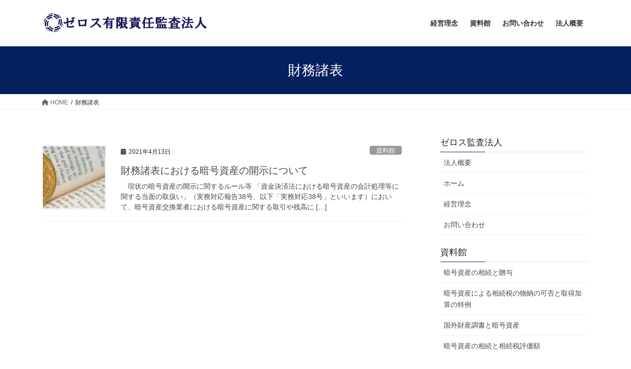

--- FILE ---
content_type: text/html; charset=UTF-8
request_url: https://zelos.co.jp/tag/%E8%B2%A1%E5%8B%99%E8%AB%B8%E8%A1%A8
body_size: 11721
content:
<!DOCTYPE html>
<html dir="ltr" lang="ja"
	prefix="og: https://ogp.me/ns#" >
<head>
<meta charset="utf-8">
<meta http-equiv="X-UA-Compatible" content="IE=edge">
<meta name="viewport" content="width=device-width, initial-scale=1">
<title>財務諸表 - ゼロス有限責任監査法人</title>

		<!-- All in One SEO 4.3.5.1 - aioseo.com -->
		<meta name="robots" content="max-image-preview:large" />
		<link rel="canonical" href="https://zelos.co.jp/tag/%E8%B2%A1%E5%8B%99%E8%AB%B8%E8%A1%A8" />
		<meta name="generator" content="All in One SEO (AIOSEO) 4.3.5.1 " />
		<script type="application/ld+json" class="aioseo-schema">
			{"@context":"https:\/\/schema.org","@graph":[{"@type":"BreadcrumbList","@id":"https:\/\/zelos.co.jp\/tag\/%E8%B2%A1%E5%8B%99%E8%AB%B8%E8%A1%A8#breadcrumblist","itemListElement":[{"@type":"ListItem","@id":"https:\/\/zelos.co.jp\/#listItem","position":1,"item":{"@type":"WebPage","@id":"https:\/\/zelos.co.jp\/","name":"\u30db\u30fc\u30e0","description":"\u4f1a\u8a08\u30fb\u76e3\u67fb\u306e\u30d7\u30ed\u30d5\u30a7\u30c3\u30b7\u30e7\u30ca\u30eb\u96c6\u56e3\u3068\u3057\u3066\u4f1a\u8a08\u30fb\u76e3\u67fb\u30b5\u30fc\u30d3\u30b9\u3092\u63d0\u4f9b\u3057\u3001\u793e\u4f1a\u306e\u767a\u5c55\u306b\u5bc4\u4e0e\u81f4\u3057\u307e\u3059\u3002 \u4f01\u696d\u3068\u4f1a\u8a08\u306f\u5207\u308a\u96e2\u305b\u306a\u3044\u95a2\u4fc2\u306b\u3042\u308a\u3001\u4f01\u696d\u306e\u767a\u5c55\u306b\u306f\u4f1a\u8a08\u304c\u91cd\u8981\u3067\u3059\u3002\u307e\u305f\u3001\u76e3\u67fb\u306f\u793e\u4f1a\u306e\u30a4\u30f3\u30d5\u30e9\u3067\u3042\u308a\u3001\u8cc7\u672c\u5e02\u5834\u304c\u9069\u5207\u306b\u6210\u308a\u7acb\u3064\u305f\u3081\u306b\u5fc5\u8981\u3067\u3059\u3002\u79c1\u305f\u3061\u65e5\u5f71\u516c\u8a8d\u4f1a\u8a08\u58eb\u5171\u540c\u4e8b\u52d9\u6240\u306f\u3001\u4f1a\u8a08\u30fb\u76e3\u67fb\u306e\u30cb\u30fc\u30ba\u306b\u5fdc\u3048\u7d9a\u3051\u308b\u3053\u3068\u306b\u3088\u308a\u3001\u793e\u4f1a\u306e\u767a\u5c55\u306b\u5bc4\u4e0e\u3044\u305f\u3057\u307e\u3059\u3002\u7279\u306b\u65b0\u3057\u3044\u5206\u91ce\u3067\u3082\u3001\u6311\u6226\u3057\u3066\u3044\u304f\u6c17\u6301\u3061\u3092\u6c7a\u3057\u3066\u5fd8\u308c\u305a\u9032\u3093\u3067\u53c2\u308a\u307e\u3059\u3002","url":"https:\/\/zelos.co.jp\/"},"nextItem":"https:\/\/zelos.co.jp\/tag\/%e8%b2%a1%e5%8b%99%e8%ab%b8%e8%a1%a8#listItem"},{"@type":"ListItem","@id":"https:\/\/zelos.co.jp\/tag\/%e8%b2%a1%e5%8b%99%e8%ab%b8%e8%a1%a8#listItem","position":2,"item":{"@type":"WebPage","@id":"https:\/\/zelos.co.jp\/tag\/%e8%b2%a1%e5%8b%99%e8%ab%b8%e8%a1%a8","name":"\u8ca1\u52d9\u8af8\u8868","url":"https:\/\/zelos.co.jp\/tag\/%e8%b2%a1%e5%8b%99%e8%ab%b8%e8%a1%a8"},"previousItem":"https:\/\/zelos.co.jp\/#listItem"}]},{"@type":"CollectionPage","@id":"https:\/\/zelos.co.jp\/tag\/%E8%B2%A1%E5%8B%99%E8%AB%B8%E8%A1%A8#collectionpage","url":"https:\/\/zelos.co.jp\/tag\/%E8%B2%A1%E5%8B%99%E8%AB%B8%E8%A1%A8","name":"\u8ca1\u52d9\u8af8\u8868 - \u30bc\u30ed\u30b9\u6709\u9650\u8cac\u4efb\u76e3\u67fb\u6cd5\u4eba","inLanguage":"ja","isPartOf":{"@id":"https:\/\/zelos.co.jp\/#website"},"breadcrumb":{"@id":"https:\/\/zelos.co.jp\/tag\/%E8%B2%A1%E5%8B%99%E8%AB%B8%E8%A1%A8#breadcrumblist"}},{"@type":"Organization","@id":"https:\/\/zelos.co.jp\/#organization","name":"\u30bc\u30ed\u30b9\u6709\u9650\u8cac\u4efb\u76e3\u67fb\u6cd5\u4eba","url":"https:\/\/zelos.co.jp\/"},{"@type":"WebSite","@id":"https:\/\/zelos.co.jp\/#website","url":"https:\/\/zelos.co.jp\/","name":"\u30bc\u30ed\u30b9\u6709\u9650\u8cac\u4efb\u76e3\u67fb\u6cd5\u4eba","description":"\u4f1a\u8a08\u30fb\u76e3\u67fb\u306e\u30d7\u30ed\u30d5\u30a7\u30c3\u30b7\u30e7\u30ca\u30eb","inLanguage":"ja","publisher":{"@id":"https:\/\/zelos.co.jp\/#organization"}}]}
		</script>
		<!-- All in One SEO -->

<link rel="alternate" type="application/rss+xml" title="ゼロス有限責任監査法人 &raquo; フィード" href="https://zelos.co.jp/feed" />
<link rel="alternate" type="application/rss+xml" title="ゼロス有限責任監査法人 &raquo; コメントフィード" href="https://zelos.co.jp/comments/feed" />
<link rel="alternate" type="application/rss+xml" title="ゼロス有限責任監査法人 &raquo; 財務諸表 タグのフィード" href="https://zelos.co.jp/tag/%e8%b2%a1%e5%8b%99%e8%ab%b8%e8%a1%a8/feed" />
<script type="text/javascript">
window._wpemojiSettings = {"baseUrl":"https:\/\/s.w.org\/images\/core\/emoji\/14.0.0\/72x72\/","ext":".png","svgUrl":"https:\/\/s.w.org\/images\/core\/emoji\/14.0.0\/svg\/","svgExt":".svg","source":{"concatemoji":"https:\/\/zelos.co.jp\/wp-includes\/js\/wp-emoji-release.min.js?ver=6.2.8"}};
/*! This file is auto-generated */
!function(e,a,t){var n,r,o,i=a.createElement("canvas"),p=i.getContext&&i.getContext("2d");function s(e,t){p.clearRect(0,0,i.width,i.height),p.fillText(e,0,0);e=i.toDataURL();return p.clearRect(0,0,i.width,i.height),p.fillText(t,0,0),e===i.toDataURL()}function c(e){var t=a.createElement("script");t.src=e,t.defer=t.type="text/javascript",a.getElementsByTagName("head")[0].appendChild(t)}for(o=Array("flag","emoji"),t.supports={everything:!0,everythingExceptFlag:!0},r=0;r<o.length;r++)t.supports[o[r]]=function(e){if(p&&p.fillText)switch(p.textBaseline="top",p.font="600 32px Arial",e){case"flag":return s("\ud83c\udff3\ufe0f\u200d\u26a7\ufe0f","\ud83c\udff3\ufe0f\u200b\u26a7\ufe0f")?!1:!s("\ud83c\uddfa\ud83c\uddf3","\ud83c\uddfa\u200b\ud83c\uddf3")&&!s("\ud83c\udff4\udb40\udc67\udb40\udc62\udb40\udc65\udb40\udc6e\udb40\udc67\udb40\udc7f","\ud83c\udff4\u200b\udb40\udc67\u200b\udb40\udc62\u200b\udb40\udc65\u200b\udb40\udc6e\u200b\udb40\udc67\u200b\udb40\udc7f");case"emoji":return!s("\ud83e\udef1\ud83c\udffb\u200d\ud83e\udef2\ud83c\udfff","\ud83e\udef1\ud83c\udffb\u200b\ud83e\udef2\ud83c\udfff")}return!1}(o[r]),t.supports.everything=t.supports.everything&&t.supports[o[r]],"flag"!==o[r]&&(t.supports.everythingExceptFlag=t.supports.everythingExceptFlag&&t.supports[o[r]]);t.supports.everythingExceptFlag=t.supports.everythingExceptFlag&&!t.supports.flag,t.DOMReady=!1,t.readyCallback=function(){t.DOMReady=!0},t.supports.everything||(n=function(){t.readyCallback()},a.addEventListener?(a.addEventListener("DOMContentLoaded",n,!1),e.addEventListener("load",n,!1)):(e.attachEvent("onload",n),a.attachEvent("onreadystatechange",function(){"complete"===a.readyState&&t.readyCallback()})),(e=t.source||{}).concatemoji?c(e.concatemoji):e.wpemoji&&e.twemoji&&(c(e.twemoji),c(e.wpemoji)))}(window,document,window._wpemojiSettings);
</script>
<style type="text/css">
img.wp-smiley,
img.emoji {
	display: inline !important;
	border: none !important;
	box-shadow: none !important;
	height: 1em !important;
	width: 1em !important;
	margin: 0 0.07em !important;
	vertical-align: -0.1em !important;
	background: none !important;
	padding: 0 !important;
}
</style>
	<link rel='stylesheet' id='wp-block-library-css' href='https://zelos.co.jp/wp-includes/css/dist/block-library/style.min.css?ver=6.2.8' type='text/css' media='all' />
<link rel='stylesheet' id='classic-theme-styles-css' href='https://zelos.co.jp/wp-includes/css/classic-themes.min.css?ver=6.2.8' type='text/css' media='all' />
<style id='global-styles-inline-css' type='text/css'>
body{--wp--preset--color--black: #000000;--wp--preset--color--cyan-bluish-gray: #abb8c3;--wp--preset--color--white: #ffffff;--wp--preset--color--pale-pink: #f78da7;--wp--preset--color--vivid-red: #cf2e2e;--wp--preset--color--luminous-vivid-orange: #ff6900;--wp--preset--color--luminous-vivid-amber: #fcb900;--wp--preset--color--light-green-cyan: #7bdcb5;--wp--preset--color--vivid-green-cyan: #00d084;--wp--preset--color--pale-cyan-blue: #8ed1fc;--wp--preset--color--vivid-cyan-blue: #0693e3;--wp--preset--color--vivid-purple: #9b51e0;--wp--preset--gradient--vivid-cyan-blue-to-vivid-purple: linear-gradient(135deg,rgba(6,147,227,1) 0%,rgb(155,81,224) 100%);--wp--preset--gradient--light-green-cyan-to-vivid-green-cyan: linear-gradient(135deg,rgb(122,220,180) 0%,rgb(0,208,130) 100%);--wp--preset--gradient--luminous-vivid-amber-to-luminous-vivid-orange: linear-gradient(135deg,rgba(252,185,0,1) 0%,rgba(255,105,0,1) 100%);--wp--preset--gradient--luminous-vivid-orange-to-vivid-red: linear-gradient(135deg,rgba(255,105,0,1) 0%,rgb(207,46,46) 100%);--wp--preset--gradient--very-light-gray-to-cyan-bluish-gray: linear-gradient(135deg,rgb(238,238,238) 0%,rgb(169,184,195) 100%);--wp--preset--gradient--cool-to-warm-spectrum: linear-gradient(135deg,rgb(74,234,220) 0%,rgb(151,120,209) 20%,rgb(207,42,186) 40%,rgb(238,44,130) 60%,rgb(251,105,98) 80%,rgb(254,248,76) 100%);--wp--preset--gradient--blush-light-purple: linear-gradient(135deg,rgb(255,206,236) 0%,rgb(152,150,240) 100%);--wp--preset--gradient--blush-bordeaux: linear-gradient(135deg,rgb(254,205,165) 0%,rgb(254,45,45) 50%,rgb(107,0,62) 100%);--wp--preset--gradient--luminous-dusk: linear-gradient(135deg,rgb(255,203,112) 0%,rgb(199,81,192) 50%,rgb(65,88,208) 100%);--wp--preset--gradient--pale-ocean: linear-gradient(135deg,rgb(255,245,203) 0%,rgb(182,227,212) 50%,rgb(51,167,181) 100%);--wp--preset--gradient--electric-grass: linear-gradient(135deg,rgb(202,248,128) 0%,rgb(113,206,126) 100%);--wp--preset--gradient--midnight: linear-gradient(135deg,rgb(2,3,129) 0%,rgb(40,116,252) 100%);--wp--preset--duotone--dark-grayscale: url('#wp-duotone-dark-grayscale');--wp--preset--duotone--grayscale: url('#wp-duotone-grayscale');--wp--preset--duotone--purple-yellow: url('#wp-duotone-purple-yellow');--wp--preset--duotone--blue-red: url('#wp-duotone-blue-red');--wp--preset--duotone--midnight: url('#wp-duotone-midnight');--wp--preset--duotone--magenta-yellow: url('#wp-duotone-magenta-yellow');--wp--preset--duotone--purple-green: url('#wp-duotone-purple-green');--wp--preset--duotone--blue-orange: url('#wp-duotone-blue-orange');--wp--preset--font-size--small: 13px;--wp--preset--font-size--medium: 20px;--wp--preset--font-size--large: 36px;--wp--preset--font-size--x-large: 42px;--wp--preset--spacing--20: 0.44rem;--wp--preset--spacing--30: 0.67rem;--wp--preset--spacing--40: 1rem;--wp--preset--spacing--50: 1.5rem;--wp--preset--spacing--60: 2.25rem;--wp--preset--spacing--70: 3.38rem;--wp--preset--spacing--80: 5.06rem;--wp--preset--shadow--natural: 6px 6px 9px rgba(0, 0, 0, 0.2);--wp--preset--shadow--deep: 12px 12px 50px rgba(0, 0, 0, 0.4);--wp--preset--shadow--sharp: 6px 6px 0px rgba(0, 0, 0, 0.2);--wp--preset--shadow--outlined: 6px 6px 0px -3px rgba(255, 255, 255, 1), 6px 6px rgba(0, 0, 0, 1);--wp--preset--shadow--crisp: 6px 6px 0px rgba(0, 0, 0, 1);}:where(.is-layout-flex){gap: 0.5em;}body .is-layout-flow > .alignleft{float: left;margin-inline-start: 0;margin-inline-end: 2em;}body .is-layout-flow > .alignright{float: right;margin-inline-start: 2em;margin-inline-end: 0;}body .is-layout-flow > .aligncenter{margin-left: auto !important;margin-right: auto !important;}body .is-layout-constrained > .alignleft{float: left;margin-inline-start: 0;margin-inline-end: 2em;}body .is-layout-constrained > .alignright{float: right;margin-inline-start: 2em;margin-inline-end: 0;}body .is-layout-constrained > .aligncenter{margin-left: auto !important;margin-right: auto !important;}body .is-layout-constrained > :where(:not(.alignleft):not(.alignright):not(.alignfull)){max-width: var(--wp--style--global--content-size);margin-left: auto !important;margin-right: auto !important;}body .is-layout-constrained > .alignwide{max-width: var(--wp--style--global--wide-size);}body .is-layout-flex{display: flex;}body .is-layout-flex{flex-wrap: wrap;align-items: center;}body .is-layout-flex > *{margin: 0;}:where(.wp-block-columns.is-layout-flex){gap: 2em;}.has-black-color{color: var(--wp--preset--color--black) !important;}.has-cyan-bluish-gray-color{color: var(--wp--preset--color--cyan-bluish-gray) !important;}.has-white-color{color: var(--wp--preset--color--white) !important;}.has-pale-pink-color{color: var(--wp--preset--color--pale-pink) !important;}.has-vivid-red-color{color: var(--wp--preset--color--vivid-red) !important;}.has-luminous-vivid-orange-color{color: var(--wp--preset--color--luminous-vivid-orange) !important;}.has-luminous-vivid-amber-color{color: var(--wp--preset--color--luminous-vivid-amber) !important;}.has-light-green-cyan-color{color: var(--wp--preset--color--light-green-cyan) !important;}.has-vivid-green-cyan-color{color: var(--wp--preset--color--vivid-green-cyan) !important;}.has-pale-cyan-blue-color{color: var(--wp--preset--color--pale-cyan-blue) !important;}.has-vivid-cyan-blue-color{color: var(--wp--preset--color--vivid-cyan-blue) !important;}.has-vivid-purple-color{color: var(--wp--preset--color--vivid-purple) !important;}.has-black-background-color{background-color: var(--wp--preset--color--black) !important;}.has-cyan-bluish-gray-background-color{background-color: var(--wp--preset--color--cyan-bluish-gray) !important;}.has-white-background-color{background-color: var(--wp--preset--color--white) !important;}.has-pale-pink-background-color{background-color: var(--wp--preset--color--pale-pink) !important;}.has-vivid-red-background-color{background-color: var(--wp--preset--color--vivid-red) !important;}.has-luminous-vivid-orange-background-color{background-color: var(--wp--preset--color--luminous-vivid-orange) !important;}.has-luminous-vivid-amber-background-color{background-color: var(--wp--preset--color--luminous-vivid-amber) !important;}.has-light-green-cyan-background-color{background-color: var(--wp--preset--color--light-green-cyan) !important;}.has-vivid-green-cyan-background-color{background-color: var(--wp--preset--color--vivid-green-cyan) !important;}.has-pale-cyan-blue-background-color{background-color: var(--wp--preset--color--pale-cyan-blue) !important;}.has-vivid-cyan-blue-background-color{background-color: var(--wp--preset--color--vivid-cyan-blue) !important;}.has-vivid-purple-background-color{background-color: var(--wp--preset--color--vivid-purple) !important;}.has-black-border-color{border-color: var(--wp--preset--color--black) !important;}.has-cyan-bluish-gray-border-color{border-color: var(--wp--preset--color--cyan-bluish-gray) !important;}.has-white-border-color{border-color: var(--wp--preset--color--white) !important;}.has-pale-pink-border-color{border-color: var(--wp--preset--color--pale-pink) !important;}.has-vivid-red-border-color{border-color: var(--wp--preset--color--vivid-red) !important;}.has-luminous-vivid-orange-border-color{border-color: var(--wp--preset--color--luminous-vivid-orange) !important;}.has-luminous-vivid-amber-border-color{border-color: var(--wp--preset--color--luminous-vivid-amber) !important;}.has-light-green-cyan-border-color{border-color: var(--wp--preset--color--light-green-cyan) !important;}.has-vivid-green-cyan-border-color{border-color: var(--wp--preset--color--vivid-green-cyan) !important;}.has-pale-cyan-blue-border-color{border-color: var(--wp--preset--color--pale-cyan-blue) !important;}.has-vivid-cyan-blue-border-color{border-color: var(--wp--preset--color--vivid-cyan-blue) !important;}.has-vivid-purple-border-color{border-color: var(--wp--preset--color--vivid-purple) !important;}.has-vivid-cyan-blue-to-vivid-purple-gradient-background{background: var(--wp--preset--gradient--vivid-cyan-blue-to-vivid-purple) !important;}.has-light-green-cyan-to-vivid-green-cyan-gradient-background{background: var(--wp--preset--gradient--light-green-cyan-to-vivid-green-cyan) !important;}.has-luminous-vivid-amber-to-luminous-vivid-orange-gradient-background{background: var(--wp--preset--gradient--luminous-vivid-amber-to-luminous-vivid-orange) !important;}.has-luminous-vivid-orange-to-vivid-red-gradient-background{background: var(--wp--preset--gradient--luminous-vivid-orange-to-vivid-red) !important;}.has-very-light-gray-to-cyan-bluish-gray-gradient-background{background: var(--wp--preset--gradient--very-light-gray-to-cyan-bluish-gray) !important;}.has-cool-to-warm-spectrum-gradient-background{background: var(--wp--preset--gradient--cool-to-warm-spectrum) !important;}.has-blush-light-purple-gradient-background{background: var(--wp--preset--gradient--blush-light-purple) !important;}.has-blush-bordeaux-gradient-background{background: var(--wp--preset--gradient--blush-bordeaux) !important;}.has-luminous-dusk-gradient-background{background: var(--wp--preset--gradient--luminous-dusk) !important;}.has-pale-ocean-gradient-background{background: var(--wp--preset--gradient--pale-ocean) !important;}.has-electric-grass-gradient-background{background: var(--wp--preset--gradient--electric-grass) !important;}.has-midnight-gradient-background{background: var(--wp--preset--gradient--midnight) !important;}.has-small-font-size{font-size: var(--wp--preset--font-size--small) !important;}.has-medium-font-size{font-size: var(--wp--preset--font-size--medium) !important;}.has-large-font-size{font-size: var(--wp--preset--font-size--large) !important;}.has-x-large-font-size{font-size: var(--wp--preset--font-size--x-large) !important;}
.wp-block-navigation a:where(:not(.wp-element-button)){color: inherit;}
:where(.wp-block-columns.is-layout-flex){gap: 2em;}
.wp-block-pullquote{font-size: 1.5em;line-height: 1.6;}
</style>
<link rel='stylesheet' id='contact-form-7-css' href='https://zelos.co.jp/wp-content/plugins/contact-form-7/includes/css/styles.css?ver=5.7.5.1' type='text/css' media='all' />
<link rel='stylesheet' id='bootstrap-4-style-css' href='https://zelos.co.jp/wp-content/themes/lightning/_g2/library/bootstrap-4/css/bootstrap.min.css?ver=4.5.0' type='text/css' media='all' />
<link rel='stylesheet' id='lightning-common-style-css' href='https://zelos.co.jp/wp-content/themes/lightning/_g2/assets/css/common.css?ver=15.8.6' type='text/css' media='all' />
<style id='lightning-common-style-inline-css' type='text/css'>
/* vk-mobile-nav */:root {--vk-mobile-nav-menu-btn-bg-src: url("https://zelos.co.jp/wp-content/themes/lightning/_g2/inc/vk-mobile-nav/package//images/vk-menu-btn-black.svg");--vk-mobile-nav-menu-btn-close-bg-src: url("https://zelos.co.jp/wp-content/themes/lightning/_g2/inc/vk-mobile-nav/package//images/vk-menu-close-black.svg");--vk-menu-acc-icon-open-black-bg-src: url("https://zelos.co.jp/wp-content/themes/lightning/_g2/inc/vk-mobile-nav/package//images/vk-menu-acc-icon-open-black.svg");--vk-menu-acc-icon-open-white-bg-src: url("https://zelos.co.jp/wp-content/themes/lightning/_g2/inc/vk-mobile-nav/package//images/vk-menu-acc-icon-open-white.svg");--vk-menu-acc-icon-close-black-bg-src: url("https://zelos.co.jp/wp-content/themes/lightning/_g2/inc/vk-mobile-nav/package//images/vk-menu-close-black.svg");--vk-menu-acc-icon-close-white-bg-src: url("https://zelos.co.jp/wp-content/themes/lightning/_g2/inc/vk-mobile-nav/package//images/vk-menu-close-white.svg");}
</style>
<link rel='stylesheet' id='lightning-design-style-css' href='https://zelos.co.jp/wp-content/themes/lightning/_g2/design-skin/origin2/css/style.css?ver=15.8.6' type='text/css' media='all' />
<style id='lightning-design-style-inline-css' type='text/css'>
:root {--color-key:#05205e;--wp--preset--color--vk-color-primary:#05205e;--color-key-dark:#ffffff;}
/* ltg common custom */:root {--vk-menu-acc-btn-border-color:#333;--vk-color-primary:#05205e;--vk-color-primary-dark:#ffffff;--vk-color-primary-vivid:#052367;--color-key:#05205e;--wp--preset--color--vk-color-primary:#05205e;--color-key-dark:#ffffff;}.veu_color_txt_key { color:#ffffff ; }.veu_color_bg_key { background-color:#ffffff ; }.veu_color_border_key { border-color:#ffffff ; }.btn-default { border-color:#05205e;color:#05205e;}.btn-default:focus,.btn-default:hover { border-color:#05205e;background-color: #05205e; }.wp-block-search__button,.btn-primary { background-color:#05205e;border-color:#ffffff; }.wp-block-search__button:focus,.wp-block-search__button:hover,.btn-primary:not(:disabled):not(.disabled):active,.btn-primary:focus,.btn-primary:hover { background-color:#ffffff;border-color:#05205e; }.btn-outline-primary { color : #05205e ; border-color:#05205e; }.btn-outline-primary:not(:disabled):not(.disabled):active,.btn-outline-primary:focus,.btn-outline-primary:hover { color : #fff; background-color:#05205e;border-color:#ffffff; }a { color:#337ab7; }
.tagcloud a:before { font-family: "Font Awesome 5 Free";content: "\f02b";font-weight: bold; }
.media .media-body .media-heading a:hover { color:#05205e; }@media (min-width: 768px){.gMenu > li:before,.gMenu > li.menu-item-has-children::after { border-bottom-color:#ffffff }.gMenu li li { background-color:#ffffff }.gMenu li li a:hover { background-color:#05205e; }} /* @media (min-width: 768px) */.page-header { background-color:#05205e; }h2,.mainSection-title { border-top-color:#05205e; }h3:after,.subSection-title:after { border-bottom-color:#05205e; }ul.page-numbers li span.page-numbers.current,.page-link dl .post-page-numbers.current { background-color:#05205e; }.pager li > a { border-color:#05205e;color:#05205e;}.pager li > a:hover { background-color:#05205e;color:#fff;}.siteFooter { border-top-color:#05205e; }dt { border-left-color:#05205e; }:root {--g_nav_main_acc_icon_open_url:url(https://zelos.co.jp/wp-content/themes/lightning/_g2/inc/vk-mobile-nav/package/images/vk-menu-acc-icon-open-black.svg);--g_nav_main_acc_icon_close_url: url(https://zelos.co.jp/wp-content/themes/lightning/_g2/inc/vk-mobile-nav/package/images/vk-menu-close-black.svg);--g_nav_sub_acc_icon_open_url: url(https://zelos.co.jp/wp-content/themes/lightning/_g2/inc/vk-mobile-nav/package/images/vk-menu-acc-icon-open-white.svg);--g_nav_sub_acc_icon_close_url: url(https://zelos.co.jp/wp-content/themes/lightning/_g2/inc/vk-mobile-nav/package/images/vk-menu-close-white.svg);}
</style>
<link rel='stylesheet' id='lightning-theme-style-css' href='https://zelos.co.jp/wp-content/themes/lightning/style.css?ver=15.8.6' type='text/css' media='all' />
<link rel='stylesheet' id='vk-font-awesome-css' href='https://zelos.co.jp/wp-content/themes/lightning/vendor/vektor-inc/font-awesome-versions/src/versions/6/css/all.min.css?ver=6.1.0' type='text/css' media='all' />
<script type='text/javascript' src='https://zelos.co.jp/wp-includes/js/jquery/jquery.min.js?ver=3.6.4' id='jquery-core-js'></script>
<script type='text/javascript' src='https://zelos.co.jp/wp-includes/js/jquery/jquery-migrate.min.js?ver=3.4.0' id='jquery-migrate-js'></script>
<link rel="https://api.w.org/" href="https://zelos.co.jp/wp-json/" /><link rel="alternate" type="application/json" href="https://zelos.co.jp/wp-json/wp/v2/tags/29" /><link rel="EditURI" type="application/rsd+xml" title="RSD" href="https://zelos.co.jp/xmlrpc.php?rsd" />
<link rel="wlwmanifest" type="application/wlwmanifest+xml" href="https://zelos.co.jp/wp-includes/wlwmanifest.xml" />
<meta name="generator" content="WordPress 6.2.8" />
<!-- Google tag (gtag.js) -->
<script async src="https://www.googletagmanager.com/gtag/js?id=UA-230942540-1"></script>
<script>
  window.dataLayer = window.dataLayer || [];
  function gtag(){dataLayer.push(arguments);}
  gtag('js', new Date());

  gtag('config', 'UA-230942540-1');
</script>

<style id="lightning-color-custom-for-plugins" type="text/css">/* ltg theme common */.color_key_bg,.color_key_bg_hover:hover{background-color: #05205e;}.color_key_txt,.color_key_txt_hover:hover{color: #05205e;}.color_key_border,.color_key_border_hover:hover{border-color: #05205e;}.color_key_dark_bg,.color_key_dark_bg_hover:hover{background-color: #ffffff;}.color_key_dark_txt,.color_key_dark_txt_hover:hover{color: #ffffff;}.color_key_dark_border,.color_key_dark_border_hover:hover{border-color: #ffffff;}</style><link rel="icon" href="https://zelos.co.jp/wp-content/uploads/2018/12/cropped-zeros-更新済み-32x32.png" sizes="32x32" />
<link rel="icon" href="https://zelos.co.jp/wp-content/uploads/2018/12/cropped-zeros-更新済み-192x192.png" sizes="192x192" />
<link rel="apple-touch-icon" href="https://zelos.co.jp/wp-content/uploads/2018/12/cropped-zeros-更新済み-180x180.png" />
<meta name="msapplication-TileImage" content="https://zelos.co.jp/wp-content/uploads/2018/12/cropped-zeros-更新済み-270x270.png" />
<style id="wpforms-css-vars-root">
				:root {
					--wpforms-field-border-radius: 3px;
--wpforms-field-background-color: #ffffff;
--wpforms-field-border-color: rgba( 0, 0, 0, 0.25 );
--wpforms-field-text-color: rgba( 0, 0, 0, 0.7 );
--wpforms-label-color: rgba( 0, 0, 0, 0.85 );
--wpforms-label-sublabel-color: rgba( 0, 0, 0, 0.55 );
--wpforms-label-error-color: #d63637;
--wpforms-button-border-radius: 3px;
--wpforms-button-background-color: #066aab;
--wpforms-button-text-color: #ffffff;
--wpforms-field-size-input-height: 43px;
--wpforms-field-size-input-spacing: 15px;
--wpforms-field-size-font-size: 16px;
--wpforms-field-size-line-height: 19px;
--wpforms-field-size-padding-h: 14px;
--wpforms-field-size-checkbox-size: 16px;
--wpforms-field-size-sublabel-spacing: 5px;
--wpforms-field-size-icon-size: 1;
--wpforms-label-size-font-size: 16px;
--wpforms-label-size-line-height: 19px;
--wpforms-label-size-sublabel-font-size: 14px;
--wpforms-label-size-sublabel-line-height: 17px;
--wpforms-button-size-font-size: 17px;
--wpforms-button-size-height: 41px;
--wpforms-button-size-padding-h: 15px;
--wpforms-button-size-margin-top: 10px;

				}
			</style>
</head>
<body class="archive tag tag-29 sidebar-fix sidebar-fix-priority-top bootstrap4 device-pc fa_v6_css">
<a class="skip-link screen-reader-text" href="#main">コンテンツへスキップ</a>
<a class="skip-link screen-reader-text" href="#vk-mobile-nav">ナビゲーションに移動</a>
<svg xmlns="http://www.w3.org/2000/svg" viewBox="0 0 0 0" width="0" height="0" focusable="false" role="none" style="visibility: hidden; position: absolute; left: -9999px; overflow: hidden;" ><defs><filter id="wp-duotone-dark-grayscale"><feColorMatrix color-interpolation-filters="sRGB" type="matrix" values=" .299 .587 .114 0 0 .299 .587 .114 0 0 .299 .587 .114 0 0 .299 .587 .114 0 0 " /><feComponentTransfer color-interpolation-filters="sRGB" ><feFuncR type="table" tableValues="0 0.49803921568627" /><feFuncG type="table" tableValues="0 0.49803921568627" /><feFuncB type="table" tableValues="0 0.49803921568627" /><feFuncA type="table" tableValues="1 1" /></feComponentTransfer><feComposite in2="SourceGraphic" operator="in" /></filter></defs></svg><svg xmlns="http://www.w3.org/2000/svg" viewBox="0 0 0 0" width="0" height="0" focusable="false" role="none" style="visibility: hidden; position: absolute; left: -9999px; overflow: hidden;" ><defs><filter id="wp-duotone-grayscale"><feColorMatrix color-interpolation-filters="sRGB" type="matrix" values=" .299 .587 .114 0 0 .299 .587 .114 0 0 .299 .587 .114 0 0 .299 .587 .114 0 0 " /><feComponentTransfer color-interpolation-filters="sRGB" ><feFuncR type="table" tableValues="0 1" /><feFuncG type="table" tableValues="0 1" /><feFuncB type="table" tableValues="0 1" /><feFuncA type="table" tableValues="1 1" /></feComponentTransfer><feComposite in2="SourceGraphic" operator="in" /></filter></defs></svg><svg xmlns="http://www.w3.org/2000/svg" viewBox="0 0 0 0" width="0" height="0" focusable="false" role="none" style="visibility: hidden; position: absolute; left: -9999px; overflow: hidden;" ><defs><filter id="wp-duotone-purple-yellow"><feColorMatrix color-interpolation-filters="sRGB" type="matrix" values=" .299 .587 .114 0 0 .299 .587 .114 0 0 .299 .587 .114 0 0 .299 .587 .114 0 0 " /><feComponentTransfer color-interpolation-filters="sRGB" ><feFuncR type="table" tableValues="0.54901960784314 0.98823529411765" /><feFuncG type="table" tableValues="0 1" /><feFuncB type="table" tableValues="0.71764705882353 0.25490196078431" /><feFuncA type="table" tableValues="1 1" /></feComponentTransfer><feComposite in2="SourceGraphic" operator="in" /></filter></defs></svg><svg xmlns="http://www.w3.org/2000/svg" viewBox="0 0 0 0" width="0" height="0" focusable="false" role="none" style="visibility: hidden; position: absolute; left: -9999px; overflow: hidden;" ><defs><filter id="wp-duotone-blue-red"><feColorMatrix color-interpolation-filters="sRGB" type="matrix" values=" .299 .587 .114 0 0 .299 .587 .114 0 0 .299 .587 .114 0 0 .299 .587 .114 0 0 " /><feComponentTransfer color-interpolation-filters="sRGB" ><feFuncR type="table" tableValues="0 1" /><feFuncG type="table" tableValues="0 0.27843137254902" /><feFuncB type="table" tableValues="0.5921568627451 0.27843137254902" /><feFuncA type="table" tableValues="1 1" /></feComponentTransfer><feComposite in2="SourceGraphic" operator="in" /></filter></defs></svg><svg xmlns="http://www.w3.org/2000/svg" viewBox="0 0 0 0" width="0" height="0" focusable="false" role="none" style="visibility: hidden; position: absolute; left: -9999px; overflow: hidden;" ><defs><filter id="wp-duotone-midnight"><feColorMatrix color-interpolation-filters="sRGB" type="matrix" values=" .299 .587 .114 0 0 .299 .587 .114 0 0 .299 .587 .114 0 0 .299 .587 .114 0 0 " /><feComponentTransfer color-interpolation-filters="sRGB" ><feFuncR type="table" tableValues="0 0" /><feFuncG type="table" tableValues="0 0.64705882352941" /><feFuncB type="table" tableValues="0 1" /><feFuncA type="table" tableValues="1 1" /></feComponentTransfer><feComposite in2="SourceGraphic" operator="in" /></filter></defs></svg><svg xmlns="http://www.w3.org/2000/svg" viewBox="0 0 0 0" width="0" height="0" focusable="false" role="none" style="visibility: hidden; position: absolute; left: -9999px; overflow: hidden;" ><defs><filter id="wp-duotone-magenta-yellow"><feColorMatrix color-interpolation-filters="sRGB" type="matrix" values=" .299 .587 .114 0 0 .299 .587 .114 0 0 .299 .587 .114 0 0 .299 .587 .114 0 0 " /><feComponentTransfer color-interpolation-filters="sRGB" ><feFuncR type="table" tableValues="0.78039215686275 1" /><feFuncG type="table" tableValues="0 0.94901960784314" /><feFuncB type="table" tableValues="0.35294117647059 0.47058823529412" /><feFuncA type="table" tableValues="1 1" /></feComponentTransfer><feComposite in2="SourceGraphic" operator="in" /></filter></defs></svg><svg xmlns="http://www.w3.org/2000/svg" viewBox="0 0 0 0" width="0" height="0" focusable="false" role="none" style="visibility: hidden; position: absolute; left: -9999px; overflow: hidden;" ><defs><filter id="wp-duotone-purple-green"><feColorMatrix color-interpolation-filters="sRGB" type="matrix" values=" .299 .587 .114 0 0 .299 .587 .114 0 0 .299 .587 .114 0 0 .299 .587 .114 0 0 " /><feComponentTransfer color-interpolation-filters="sRGB" ><feFuncR type="table" tableValues="0.65098039215686 0.40392156862745" /><feFuncG type="table" tableValues="0 1" /><feFuncB type="table" tableValues="0.44705882352941 0.4" /><feFuncA type="table" tableValues="1 1" /></feComponentTransfer><feComposite in2="SourceGraphic" operator="in" /></filter></defs></svg><svg xmlns="http://www.w3.org/2000/svg" viewBox="0 0 0 0" width="0" height="0" focusable="false" role="none" style="visibility: hidden; position: absolute; left: -9999px; overflow: hidden;" ><defs><filter id="wp-duotone-blue-orange"><feColorMatrix color-interpolation-filters="sRGB" type="matrix" values=" .299 .587 .114 0 0 .299 .587 .114 0 0 .299 .587 .114 0 0 .299 .587 .114 0 0 " /><feComponentTransfer color-interpolation-filters="sRGB" ><feFuncR type="table" tableValues="0.098039215686275 1" /><feFuncG type="table" tableValues="0 0.66274509803922" /><feFuncB type="table" tableValues="0.84705882352941 0.41960784313725" /><feFuncA type="table" tableValues="1 1" /></feComponentTransfer><feComposite in2="SourceGraphic" operator="in" /></filter></defs></svg><header class="siteHeader">
		<div class="container siteHeadContainer">
		<div class="navbar-header">
						<p class="navbar-brand siteHeader_logo">
			<a href="https://zelos.co.jp/">
				<span><img src="https://zelos.co.jp/wp-content/uploads/2022/06/01-ゼロス有限責任監査法人①1189x176-300dpi.jpg" alt="ゼロス有限責任監査法人" /></span>
			</a>
			</p>
					</div>

					<div id="gMenu_outer" class="gMenu_outer">
				<nav class="menu-%e3%83%a1%e3%83%8b%e3%83%a5%e3%83%bc-container"><ul id="menu-%e3%83%a1%e3%83%8b%e3%83%a5%e3%83%bc" class="menu gMenu vk-menu-acc"><li id="menu-item-186" class="menu-item menu-item-type-post_type menu-item-object-page"><a href="https://zelos.co.jp/philosophy"><strong class="gMenu_name">経営理念</strong></a></li>
<li id="menu-item-183" class="menu-item menu-item-type-taxonomy menu-item-object-category"><a href="https://zelos.co.jp/category/document"><strong class="gMenu_name">資料館</strong></a></li>
<li id="menu-item-197" class="menu-item menu-item-type-post_type menu-item-object-page"><a href="https://zelos.co.jp/inquiry"><strong class="gMenu_name">お問い合わせ</strong></a></li>
<li id="menu-item-275" class="menu-item menu-item-type-post_type menu-item-object-page"><a href="https://zelos.co.jp/company"><strong class="gMenu_name">法人概要</strong></a></li>
</ul></nav>			</div>
			</div>
	</header>

<div class="section page-header"><div class="container"><div class="row"><div class="col-md-12">
<h1 class="page-header_pageTitle">
財務諸表</h1>
</div></div></div></div><!-- [ /.page-header ] -->


<!-- [ .breadSection ] --><div class="section breadSection"><div class="container"><div class="row"><ol class="breadcrumb" itemscope itemtype="https://schema.org/BreadcrumbList"><li id="panHome" itemprop="itemListElement" itemscope itemtype="http://schema.org/ListItem"><a itemprop="item" href="https://zelos.co.jp/"><span itemprop="name"><i class="fa fa-home"></i> HOME</span></a><meta itemprop="position" content="1" /></li><li><span>財務諸表</span><meta itemprop="position" content="2" /></li></ol></div></div></div><!-- [ /.breadSection ] -->

<div class="section siteContent">
<div class="container">
<div class="row">
<div class="col mainSection mainSection-col-two baseSection vk_posts-mainSection" id="main" role="main">

	
<div class="postList">


	
		<article class="media">
<div id="post-642" class="post-642 post type-post status-publish format-standard has-post-thumbnail hentry category-document tag-ifrs tag-5 tag-30 tag-29">
		<div class="media-left postList_thumbnail">
		<a href="https://zelos.co.jp/crypto-financial-statements-displayed-subjects">
		<img width="150" height="150" src="https://zelos.co.jp/wp-content/uploads/2019/02/zelos2-150x150.jpg" class="media-object wp-post-image" alt="" decoding="async" />		</a>
	</div>
		<div class="media-body">
		<div class="entry-meta">


<span class="published entry-meta_items">2021年4月13日</span>

<span class="entry-meta_items entry-meta_updated">/ 最終更新日時 : <span class="updated">2021年4月13日</span></span>


	
	<span class="vcard author entry-meta_items entry-meta_items_author"><span class="fn">kawahara</span></span>



<span class="entry-meta_items entry-meta_items_term"><a href="https://zelos.co.jp/category/document" class="btn btn-xs btn-primary entry-meta_items_term_button" style="background-color:#999999;border:none;">資料館</a></span>
</div>
		<h1 class="media-heading entry-title"><a href="https://zelos.co.jp/crypto-financial-statements-displayed-subjects">財務諸表における暗号資産の開示について</a></h1>
		<a href="https://zelos.co.jp/crypto-financial-statements-displayed-subjects" class="media-body_excerpt"><p>　現状の暗号資産の開示に関するルール等 「資金決済法における暗号資産の会計処理等に関する当面の取扱い」（実務対応報告38号、以下「実務対応38号」といいます）において、暗号資産交換業者における暗号資産に関する取引や残高に [&hellip;]</p>
</a>
	</div>
</div>
</article>

	
	
	
</div><!-- [ /.postList ] -->

</div><!-- [ /.mainSection ] -->

	<div class="col subSection sideSection sideSection-col-two baseSection">
				<aside class="widget widget_pages" id="pages-5"><h1 class="widget-title subSection-title">ゼロス監査法人</h1>
			<ul>
				<li class="page_item page-item-274"><a href="https://zelos.co.jp/company">法人概要</a></li>
<li class="page_item page-item-262"><a href="https://zelos.co.jp/">ホーム</a></li>
<li class="page_item page-item-184"><a href="https://zelos.co.jp/philosophy">経営理念</a></li>
<li class="page_item page-item-196"><a href="https://zelos.co.jp/inquiry">お問い合わせ</a></li>
			</ul>

			</aside>
		<aside class="widget widget_recent_entries" id="recent-posts-6">
		<h1 class="widget-title subSection-title">資料館</h1>
		<ul>
											<li>
					<a href="https://zelos.co.jp/inheritance-and-gifting-of-crypto-assets">暗号資産の相続と贈与</a>
									</li>
											<li>
					<a href="https://zelos.co.jp/possibility-of-in-kind-payment-of-inheritance-tax-using-crypto-assets-and-special-provisions-for-acquisition-addition">暗号資産による相続税の物納の可否と取得加算の特例</a>
									</li>
											<li>
					<a href="https://zelos.co.jp/foreign-property-records-and-crypto-assets">国外財産調書と暗号資産</a>
									</li>
											<li>
					<a href="https://zelos.co.jp/inheritance-of-crypto-assets-and-inheritance-tax-valuation">暗号資産の相続と相続税評価額</a>
									</li>
											<li>
					<a href="https://zelos.co.jp/withholding-tax-on-crypto-asset-transactions-for-overseas-residents">海外居住者の暗号資産取引の源泉徴収</a>
									</li>
											<li>
					<a href="https://zelos.co.jp/possibility-of-crypto-asset-crowdfunding-and-crypto-asset-exchange-business-by-sole-proprietors">個人事業主による暗号資産クラウドファンディングと暗号資産交換業の可否</a>
									</li>
											<li>
					<a href="https://zelos.co.jp/tax-issues-regarding-crypto-assets-for-sole-proprietors-operating-restaurants">飲食店等を営む個人事業者についての暗号資産の税務上の論点</a>
									</li>
											<li>
					<a href="https://zelos.co.jp/crypto-asset-tax-system-for-purchase-tax-deduction-when-individuals-invest-in-equipment-such-as-mining">マイニングなど個人が設備投資した場合の仕入税額控除の暗号資産税制</a>
									</li>
											<li>
					<a href="https://zelos.co.jp/new-lease-standards-and-leasehold-accounting-treatment">新しいリース基準と借地権の会計処理</a>
									</li>
											<li>
					<a href="https://zelos.co.jp/rollover-method-and-iron-curtain-method">ロールオーバー法とアイアン・カーテン法</a>
									</li>
											<li>
					<a href="https://zelos.co.jp/international-comparison-of-changes-in-accounting-policies">会計方針の変更に関する国際比較</a>
									</li>
											<li>
					<a href="https://zelos.co.jp/regarding-the-handling-of-cases-where-it-is-difficult-to-distinguish-changes-in-accounting-policies-from-changes-in-accounting-estimates">会計方針の変更を会計上の見積りの変更と区別することが困難な場合の取扱いについて</a>
									</li>
											<li>
					<a href="https://zelos.co.jp/accounting-treatment-for-changes-in-presentation-methods-changes-in-accounting-estimates-and-corrections-of-past-errors">表示方法の変更、会計上の見積の変更及び過去の誤謬の訂正の会計処理について</a>
									</li>
											<li>
					<a href="https://zelos.co.jp/explanation-of-issues-regarding-changes-in-accounting-policies">会計方針の変更に関する論点解説</a>
									</li>
											<li>
					<a href="https://zelos.co.jp/definition-of-terms-related-to-retrospective-accounting-standards">過年度遡及会計基準に関する用語の定義</a>
									</li>
											<li>
					<a href="https://zelos.co.jp/background-to-the-birth-of-the-retrospective-standard">過年度遡及基準誕生の背景について</a>
									</li>
											<li>
					<a href="https://zelos.co.jp/tax-loss-carryforwards-and-tax-effect-accounting">税務上の繰越欠損金と税効果会計</a>
									</li>
											<li>
					<a href="https://zelos.co.jp/%e6%9a%97%e5%8f%b7%e8%b3%87%e7%94%a3%e3%81%a8%e4%bb%95%e5%85%a5%e7%a8%8e%e9%a1%8d%e6%8e%a7%e9%99%a4%e2%91%a1">暗号資産と仕入税額控除②</a>
									</li>
											<li>
					<a href="https://zelos.co.jp/crypto-assets-and-purchase-tax-credit-1">暗号資産と仕入税額控除①</a>
									</li>
											<li>
					<a href="https://zelos.co.jp/necessary-expenses-for-individuals-who-make-a-living-from-buying-and-selling-crypto-assets">暗号資産の売買で生計を立てている個人の必要経費</a>
									</li>
					</ul>

		</aside>

<aside class="widget widget_postlist">
<h1 class="subSection-title">最近の投稿</h1>

  <div class="media">

	
	  <div class="media-left postList_thumbnail">
		<a href="https://zelos.co.jp/inheritance-and-gifting-of-crypto-assets">
		<img width="150" height="150" src="https://zelos.co.jp/wp-content/uploads/2019/02/zelos2-150x150.jpg" class="attachment-thumbnail size-thumbnail wp-post-image" alt="" decoding="async" loading="lazy" />		</a>
	  </div>

	
	<div class="media-body">
	  <h4 class="media-heading"><a href="https://zelos.co.jp/inheritance-and-gifting-of-crypto-assets">暗号資産の相続と贈与</a></h4>
	  <div class="published entry-meta_items">2023年10月27日</div>
	</div>
  </div>


  <div class="media">

	
	  <div class="media-left postList_thumbnail">
		<a href="https://zelos.co.jp/possibility-of-in-kind-payment-of-inheritance-tax-using-crypto-assets-and-special-provisions-for-acquisition-addition">
		<img width="150" height="150" src="https://zelos.co.jp/wp-content/uploads/2019/02/zelos2-150x150.jpg" class="attachment-thumbnail size-thumbnail wp-post-image" alt="" decoding="async" loading="lazy" />		</a>
	  </div>

	
	<div class="media-body">
	  <h4 class="media-heading"><a href="https://zelos.co.jp/possibility-of-in-kind-payment-of-inheritance-tax-using-crypto-assets-and-special-provisions-for-acquisition-addition">暗号資産による相続税の物納の可否と取得加算の特例</a></h4>
	  <div class="published entry-meta_items">2023年10月24日</div>
	</div>
  </div>


  <div class="media">

	
	  <div class="media-left postList_thumbnail">
		<a href="https://zelos.co.jp/foreign-property-records-and-crypto-assets">
		<img width="150" height="150" src="https://zelos.co.jp/wp-content/uploads/2019/02/zelos2-150x150.jpg" class="attachment-thumbnail size-thumbnail wp-post-image" alt="" decoding="async" loading="lazy" />		</a>
	  </div>

	
	<div class="media-body">
	  <h4 class="media-heading"><a href="https://zelos.co.jp/foreign-property-records-and-crypto-assets">国外財産調書と暗号資産</a></h4>
	  <div class="published entry-meta_items">2023年10月20日</div>
	</div>
  </div>


  <div class="media">

	
	  <div class="media-left postList_thumbnail">
		<a href="https://zelos.co.jp/inheritance-of-crypto-assets-and-inheritance-tax-valuation">
		<img width="150" height="150" src="https://zelos.co.jp/wp-content/uploads/2019/02/zelos2-150x150.jpg" class="attachment-thumbnail size-thumbnail wp-post-image" alt="" decoding="async" loading="lazy" />		</a>
	  </div>

	
	<div class="media-body">
	  <h4 class="media-heading"><a href="https://zelos.co.jp/inheritance-of-crypto-assets-and-inheritance-tax-valuation">暗号資産の相続と相続税評価額</a></h4>
	  <div class="published entry-meta_items">2023年10月17日</div>
	</div>
  </div>


  <div class="media">

	
	  <div class="media-left postList_thumbnail">
		<a href="https://zelos.co.jp/withholding-tax-on-crypto-asset-transactions-for-overseas-residents">
		<img width="150" height="150" src="https://zelos.co.jp/wp-content/uploads/2019/02/zelos2-150x150.jpg" class="attachment-thumbnail size-thumbnail wp-post-image" alt="" decoding="async" loading="lazy" />		</a>
	  </div>

	
	<div class="media-body">
	  <h4 class="media-heading"><a href="https://zelos.co.jp/withholding-tax-on-crypto-asset-transactions-for-overseas-residents">海外居住者の暗号資産取引の源泉徴収</a></h4>
	  <div class="published entry-meta_items">2023年10月14日</div>
	</div>
  </div>


  <div class="media">

	
	  <div class="media-left postList_thumbnail">
		<a href="https://zelos.co.jp/possibility-of-crypto-asset-crowdfunding-and-crypto-asset-exchange-business-by-sole-proprietors">
		<img width="150" height="150" src="https://zelos.co.jp/wp-content/uploads/2019/02/zelos2-150x150.jpg" class="attachment-thumbnail size-thumbnail wp-post-image" alt="" decoding="async" loading="lazy" />		</a>
	  </div>

	
	<div class="media-body">
	  <h4 class="media-heading"><a href="https://zelos.co.jp/possibility-of-crypto-asset-crowdfunding-and-crypto-asset-exchange-business-by-sole-proprietors">個人事業主による暗号資産クラウドファンディングと暗号資産交換業の可否</a></h4>
	  <div class="published entry-meta_items">2023年10月10日</div>
	</div>
  </div>


  <div class="media">

	
	  <div class="media-left postList_thumbnail">
		<a href="https://zelos.co.jp/tax-issues-regarding-crypto-assets-for-sole-proprietors-operating-restaurants">
		<img width="150" height="150" src="https://zelos.co.jp/wp-content/uploads/2019/02/zelos2-150x150.jpg" class="attachment-thumbnail size-thumbnail wp-post-image" alt="" decoding="async" loading="lazy" />		</a>
	  </div>

	
	<div class="media-body">
	  <h4 class="media-heading"><a href="https://zelos.co.jp/tax-issues-regarding-crypto-assets-for-sole-proprietors-operating-restaurants">飲食店等を営む個人事業者についての暗号資産の税務上の論点</a></h4>
	  <div class="published entry-meta_items">2023年10月7日</div>
	</div>
  </div>


  <div class="media">

	
	  <div class="media-left postList_thumbnail">
		<a href="https://zelos.co.jp/crypto-asset-tax-system-for-purchase-tax-deduction-when-individuals-invest-in-equipment-such-as-mining">
		<img width="150" height="150" src="https://zelos.co.jp/wp-content/uploads/2019/02/zelos2-150x150.jpg" class="attachment-thumbnail size-thumbnail wp-post-image" alt="" decoding="async" loading="lazy" />		</a>
	  </div>

	
	<div class="media-body">
	  <h4 class="media-heading"><a href="https://zelos.co.jp/crypto-asset-tax-system-for-purchase-tax-deduction-when-individuals-invest-in-equipment-such-as-mining">マイニングなど個人が設備投資した場合の仕入税額控除の暗号資産税制</a></h4>
	  <div class="published entry-meta_items">2023年10月4日</div>
	</div>
  </div>


  <div class="media">

	
	  <div class="media-left postList_thumbnail">
		<a href="https://zelos.co.jp/new-lease-standards-and-leasehold-accounting-treatment">
		<img width="150" height="150" src="https://zelos.co.jp/wp-content/uploads/2019/02/zelos2-150x150.jpg" class="attachment-thumbnail size-thumbnail wp-post-image" alt="" decoding="async" loading="lazy" />		</a>
	  </div>

	
	<div class="media-body">
	  <h4 class="media-heading"><a href="https://zelos.co.jp/new-lease-standards-and-leasehold-accounting-treatment">新しいリース基準と借地権の会計処理</a></h4>
	  <div class="published entry-meta_items">2023年10月1日</div>
	</div>
  </div>


  <div class="media">

	
	  <div class="media-left postList_thumbnail">
		<a href="https://zelos.co.jp/rollover-method-and-iron-curtain-method">
		<img width="150" height="150" src="https://zelos.co.jp/wp-content/uploads/2019/02/zelos2-150x150.jpg" class="attachment-thumbnail size-thumbnail wp-post-image" alt="" decoding="async" loading="lazy" />		</a>
	  </div>

	
	<div class="media-body">
	  <h4 class="media-heading"><a href="https://zelos.co.jp/rollover-method-and-iron-curtain-method">ロールオーバー法とアイアン・カーテン法</a></h4>
	  <div class="published entry-meta_items">2023年9月30日</div>
	</div>
  </div>

</aside>

<aside class="widget widget_categories widget_link_list">
<nav class="localNav">
<h1 class="subSection-title">カテゴリー</h1>
<ul>
		<li class="cat-item cat-item-3"><a href="https://zelos.co.jp/category/document">資料館</a>
</li>
</ul>
</nav>
</aside>

<aside class="widget widget_archive widget_link_list">
<nav class="localNav">
<h1 class="subSection-title">アーカイブ</h1>
<ul>
		<li><a href='https://zelos.co.jp/2023/10'>2023年10月</a></li>
	<li><a href='https://zelos.co.jp/2023/09'>2023年9月</a></li>
	<li><a href='https://zelos.co.jp/2023/08'>2023年8月</a></li>
	<li><a href='https://zelos.co.jp/2023/07'>2023年7月</a></li>
	<li><a href='https://zelos.co.jp/2023/06'>2023年6月</a></li>
	<li><a href='https://zelos.co.jp/2023/05'>2023年5月</a></li>
	<li><a href='https://zelos.co.jp/2023/04'>2023年4月</a></li>
	<li><a href='https://zelos.co.jp/2023/03'>2023年3月</a></li>
	<li><a href='https://zelos.co.jp/2023/02'>2023年2月</a></li>
	<li><a href='https://zelos.co.jp/2023/01'>2023年1月</a></li>
	<li><a href='https://zelos.co.jp/2022/12'>2022年12月</a></li>
	<li><a href='https://zelos.co.jp/2022/11'>2022年11月</a></li>
	<li><a href='https://zelos.co.jp/2022/10'>2022年10月</a></li>
	<li><a href='https://zelos.co.jp/2022/09'>2022年9月</a></li>
	<li><a href='https://zelos.co.jp/2022/08'>2022年8月</a></li>
	<li><a href='https://zelos.co.jp/2022/07'>2022年7月</a></li>
	<li><a href='https://zelos.co.jp/2022/06'>2022年6月</a></li>
	<li><a href='https://zelos.co.jp/2022/05'>2022年5月</a></li>
	<li><a href='https://zelos.co.jp/2022/04'>2022年4月</a></li>
	<li><a href='https://zelos.co.jp/2022/03'>2022年3月</a></li>
	<li><a href='https://zelos.co.jp/2022/02'>2022年2月</a></li>
	<li><a href='https://zelos.co.jp/2022/01'>2022年1月</a></li>
	<li><a href='https://zelos.co.jp/2021/12'>2021年12月</a></li>
	<li><a href='https://zelos.co.jp/2021/11'>2021年11月</a></li>
	<li><a href='https://zelos.co.jp/2021/10'>2021年10月</a></li>
	<li><a href='https://zelos.co.jp/2021/09'>2021年9月</a></li>
	<li><a href='https://zelos.co.jp/2021/08'>2021年8月</a></li>
	<li><a href='https://zelos.co.jp/2021/07'>2021年7月</a></li>
	<li><a href='https://zelos.co.jp/2021/06'>2021年6月</a></li>
	<li><a href='https://zelos.co.jp/2021/05'>2021年5月</a></li>
	<li><a href='https://zelos.co.jp/2021/04'>2021年4月</a></li>
	<li><a href='https://zelos.co.jp/2021/03'>2021年3月</a></li>
	<li><a href='https://zelos.co.jp/2021/01'>2021年1月</a></li>
	<li><a href='https://zelos.co.jp/2020/08'>2020年8月</a></li>
	<li><a href='https://zelos.co.jp/2019/10'>2019年10月</a></li>
	<li><a href='https://zelos.co.jp/2019/09'>2019年9月</a></li>
	<li><a href='https://zelos.co.jp/2019/08'>2019年8月</a></li>
	<li><a href='https://zelos.co.jp/2018/08'>2018年8月</a></li>
</ul>
</nav>
</aside>

			</div><!-- [ /.subSection ] -->


</div><!-- [ /.row ] -->
</div><!-- [ /.container ] -->
</div><!-- [ /.siteContent ] -->


<footer class="section siteFooter">
			<div class="footerMenu">
			<div class="container">
				<nav class="menu-%e3%83%a1%e3%83%8b%e3%83%a5%e3%83%bc-container"><ul id="menu-%e3%83%a1%e3%83%8b%e3%83%a5%e3%83%bc-1" class="menu nav"><li id="menu-item-186" class="menu-item menu-item-type-post_type menu-item-object-page menu-item-186"><a href="https://zelos.co.jp/philosophy">経営理念</a></li>
<li id="menu-item-183" class="menu-item menu-item-type-taxonomy menu-item-object-category menu-item-183"><a href="https://zelos.co.jp/category/document">資料館</a></li>
<li id="menu-item-197" class="menu-item menu-item-type-post_type menu-item-object-page menu-item-197"><a href="https://zelos.co.jp/inquiry">お問い合わせ</a></li>
<li id="menu-item-275" class="menu-item menu-item-type-post_type menu-item-object-page menu-item-275"><a href="https://zelos.co.jp/company">法人概要</a></li>
</ul></nav>			</div>
		</div>
			
	
	<div class="container sectionBox copySection text-center">
			<p>Copyright &copy; ゼロス有限責任監査法人 All Rights Reserved.</p><p>Powered by <a href="https://wordpress.org/">WordPress</a> &amp; <a href="https://lightning.nagoya/ja/" target="_blank" title="Free WordPress Theme Lightning"> Lightning Theme</a> by Vektor,Inc. technology.</p>	</div>
</footer>
<div id="vk-mobile-nav-menu-btn" class="vk-mobile-nav-menu-btn">MENU</div><div class="vk-mobile-nav vk-mobile-nav-drop-in" id="vk-mobile-nav"><nav class="vk-mobile-nav-menu-outer" role="navigation"><ul id="menu-%e3%83%a1%e3%83%8b%e3%83%a5%e3%83%bc-2" class="vk-menu-acc menu"><li class="menu-item menu-item-type-post_type menu-item-object-page menu-item-186"><a href="https://zelos.co.jp/philosophy">経営理念</a></li>
<li class="menu-item menu-item-type-taxonomy menu-item-object-category menu-item-183"><a href="https://zelos.co.jp/category/document">資料館</a></li>
<li class="menu-item menu-item-type-post_type menu-item-object-page menu-item-197"><a href="https://zelos.co.jp/inquiry">お問い合わせ</a></li>
<li class="menu-item menu-item-type-post_type menu-item-object-page menu-item-275"><a href="https://zelos.co.jp/company">法人概要</a></li>
</ul></nav></div><script type='text/javascript' src='https://zelos.co.jp/wp-content/plugins/contact-form-7/includes/swv/js/index.js?ver=5.7.5.1' id='swv-js'></script>
<script type='text/javascript' id='contact-form-7-js-extra'>
/* <![CDATA[ */
var wpcf7 = {"api":{"root":"https:\/\/zelos.co.jp\/wp-json\/","namespace":"contact-form-7\/v1"}};
/* ]]> */
</script>
<script type='text/javascript' src='https://zelos.co.jp/wp-content/plugins/contact-form-7/includes/js/index.js?ver=5.7.5.1' id='contact-form-7-js'></script>
<script type='text/javascript' id='lightning-js-js-extra'>
/* <![CDATA[ */
var lightningOpt = {"header_scrool":"1"};
/* ]]> */
</script>
<script type='text/javascript' src='https://zelos.co.jp/wp-content/themes/lightning/_g2/assets/js/lightning.min.js?ver=15.8.6' id='lightning-js-js'></script>
<script type='text/javascript' src='https://zelos.co.jp/wp-content/themes/lightning/_g2/library/bootstrap-4/js/bootstrap.min.js?ver=4.5.0' id='bootstrap-4-js-js'></script>
</body>
</html>
